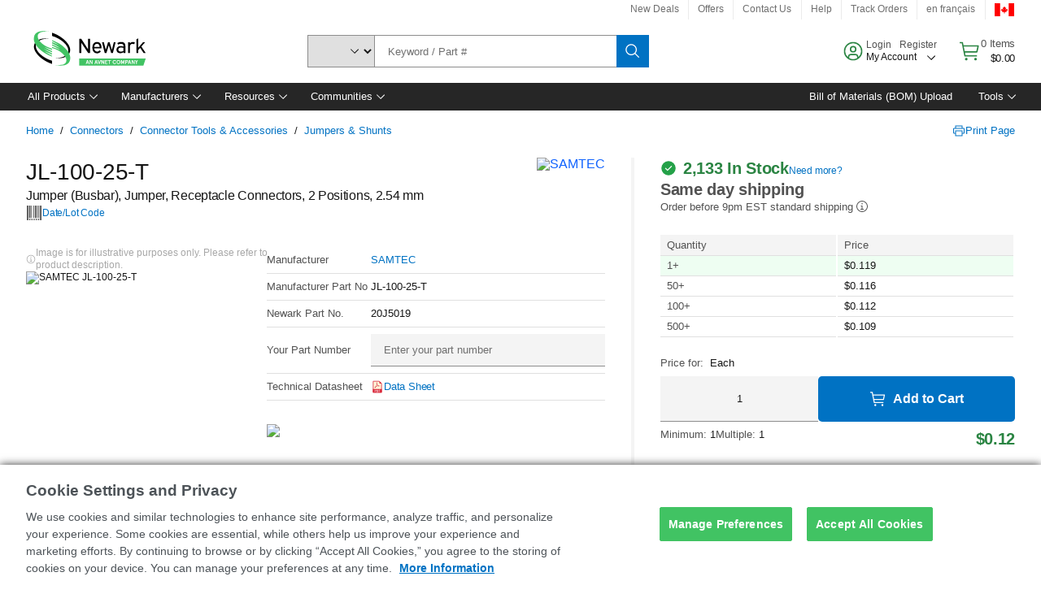

--- FILE ---
content_type: application/x-javascript;charset=utf-8
request_url: https://smetrics.newark.com/id?d_visid_ver=5.5.0&d_fieldgroup=A&mcorgid=106315F354E6D5430A4C98A4%40AdobeOrg&mid=64548500934549731512855273790667121336&ts=1769192584563
body_size: -42
content:
{"mid":"64548500934549731512855273790667121336"}